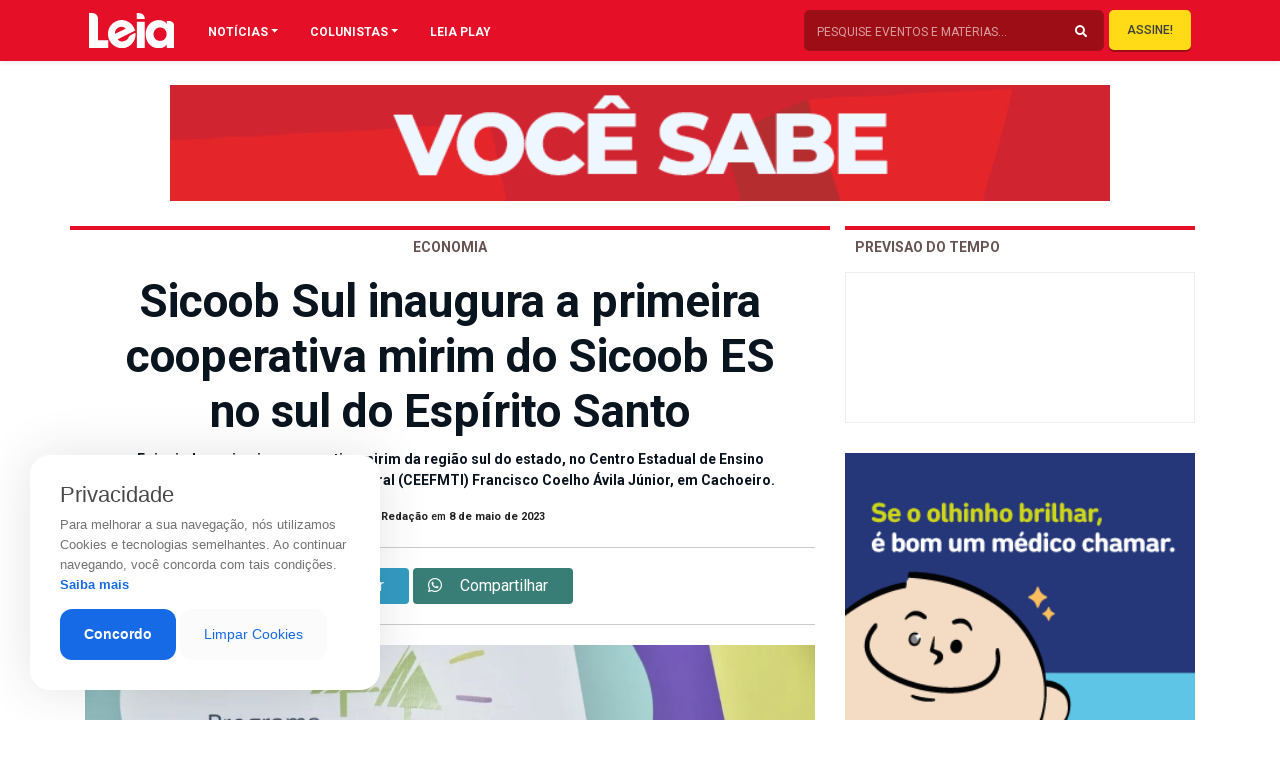

--- FILE ---
content_type: text/html; charset=utf-8
request_url: https://www.google.com/recaptcha/api2/aframe
body_size: 265
content:
<!DOCTYPE HTML><html><head><meta http-equiv="content-type" content="text/html; charset=UTF-8"></head><body><script nonce="myQH-_A07Qk1skYOhgAbeA">/** Anti-fraud and anti-abuse applications only. See google.com/recaptcha */ try{var clients={'sodar':'https://pagead2.googlesyndication.com/pagead/sodar?'};window.addEventListener("message",function(a){try{if(a.source===window.parent){var b=JSON.parse(a.data);var c=clients[b['id']];if(c){var d=document.createElement('img');d.src=c+b['params']+'&rc='+(localStorage.getItem("rc::a")?sessionStorage.getItem("rc::b"):"");window.document.body.appendChild(d);sessionStorage.setItem("rc::e",parseInt(sessionStorage.getItem("rc::e")||0)+1);localStorage.setItem("rc::h",'1769870788328');}}}catch(b){}});window.parent.postMessage("_grecaptcha_ready", "*");}catch(b){}</script></body></html>

--- FILE ---
content_type: image/svg+xml
request_url: https://revistaleia.com/wp-content/themes/LOAD/_assets/img/googleplay.svg
body_size: 1891
content:
<svg xmlns="http://www.w3.org/2000/svg" xmlns:xlink="http://www.w3.org/1999/xlink" viewBox="0 0 103.35 32"><defs><style>.cls-1{fill:#fff;}.cls-2{fill:#5bc9f4;}.cls-3{fill:url(#linear-gradient);}.cls-4{fill:url(#linear-gradient-2);}.cls-5{fill:url(#linear-gradient-3);}</style><linearGradient id="linear-gradient" x1="24.2" y1="16.09" x2="5.53" y2="16.09" gradientUnits="userSpaceOnUse"><stop offset="0" stop-color="#fee000"/><stop offset="0.42" stop-color="#fbbc0e"/><stop offset="0.78" stop-color="#faa418"/><stop offset="1" stop-color="#f99b1c"/></linearGradient><linearGradient id="linear-gradient-2" x1="19.36" y1="17.86" x2="1.79" y2="35.43" gradientUnits="userSpaceOnUse"><stop offset="0" stop-color="#ef4547"/><stop offset="1" stop-color="#c6186d"/></linearGradient><linearGradient id="linear-gradient-3" x1="1.71" y1="-3.33" x2="16.06" y2="11.02" gradientUnits="userSpaceOnUse"><stop offset="0" stop-color="#279e6f"/><stop offset="0.04" stop-color="#2ba06f"/><stop offset="0.46" stop-color="#53b26c"/><stop offset="0.8" stop-color="#6bbd6a"/><stop offset="1" stop-color="#74c169"/></linearGradient></defs><g id="Layer_2" data-name="Layer 2"><g id="dark"><rect width="103.35" height="32" rx="2.47"/><path class="cls-1" d="M52.82,17.44a3.29,3.29,0,1,0,3.3,3.29A3.24,3.24,0,0,0,52.82,17.44Zm0,5.28a2,2,0,1,1,1.86-2A1.9,1.9,0,0,1,52.82,22.72Zm-7.19-5.28a3.29,3.29,0,1,0,3.29,3.29A3.24,3.24,0,0,0,45.63,17.44Zm0,5.28a2,2,0,1,1,1.85-2A1.9,1.9,0,0,1,45.63,22.72Zm-8.56-4.27v1.39H40.4a3,3,0,0,1-.75,1.76,3.46,3.46,0,0,1-2.58,1,3.71,3.71,0,0,1,0-7.42,3.53,3.53,0,0,1,2.51,1l1-1a4.9,4.9,0,0,0-3.5-1.4,5.1,5.1,0,1,0,0,10.2,4.52,4.52,0,0,0,4.77-4.69,4.52,4.52,0,0,0-.08-.87Zm35,1.08a3.07,3.07,0,0,0-2.81-2.09,3.12,3.12,0,0,0-3.1,3.29A3.21,3.21,0,0,0,69.42,24a3.27,3.27,0,0,0,2.73-1.45L71,21.81a1.86,1.86,0,0,1-1.61.91,1.68,1.68,0,0,1-1.6-1l4.4-1.81Zm-4.48,1.1a1.8,1.8,0,0,1,1.72-1.92,1.26,1.26,0,0,1,1.21.7ZM64,23.81h1.44V14.16H64Zm-2.37-5.63h0a2.25,2.25,0,0,0-1.73-.74,3.29,3.29,0,0,0,0,6.57,2.25,2.25,0,0,0,1.73-.74h0v.47c0,1.26-.67,1.93-1.75,1.93a1.83,1.83,0,0,1-1.66-1.17L57,25A3.15,3.15,0,0,0,59.9,27C61.59,27,63,26,63,23.54v-5.9H61.65ZM60,22.72a2,2,0,0,1,0-4,1.85,1.85,0,0,1,1.75,2A1.84,1.84,0,0,1,60,22.72Zm18.83-8.56H75.38v9.65h1.44V20.16h2a3,3,0,1,0,0-6Zm0,4.65H76.82V15.5h2.05a1.66,1.66,0,1,1,0,3.31Zm8.9-1.39A2.71,2.71,0,0,0,85.2,18.9l1.28.54a1.37,1.37,0,0,1,1.32-.71A1.4,1.4,0,0,1,89.32,20v.1a3.22,3.22,0,0,0-1.51-.37c-1.38,0-2.78.76-2.78,2.17A2.24,2.24,0,0,0,87.43,24a2,2,0,0,0,1.84-.95h0v.75h1.39V20.1A2.66,2.66,0,0,0,87.77,17.42Zm-.17,5.3c-.47,0-1.13-.24-1.13-.82,0-.75.82-1,1.53-1a2.57,2.57,0,0,1,1.32.32A1.77,1.77,0,0,1,87.6,22.72Zm8.18-5.08-1.66,4.18h-.05l-1.71-4.18H90.81l2.57,5.85-1.47,3.25h1.5l4-9.1Zm-13,6.17h1.44V14.16H82.79Z"/><path class="cls-2" d="M8.25,6.47a1.57,1.57,0,0,0-.36,1.08V24.62a1.58,1.58,0,0,0,.36,1.09l.06.05,9.56-9.56V16L8.31,6.41Z"/><path class="cls-3" d="M21.06,19.39,17.87,16.2V16l3.19-3.19.07,0L24.91,15a1.18,1.18,0,0,1,0,2.23l-3.78,2.15Z"/><path class="cls-4" d="M21.13,19.35l-3.26-3.26L8.25,25.71a1.27,1.27,0,0,0,1.6.05l11.28-6.41"/><path class="cls-5" d="M21.13,12.83,9.85,6.42a1.25,1.25,0,0,0-1.6,0l9.62,9.62Z"/><path class="cls-1" d="M33.37,6.5H34.6a2.05,2.05,0,0,1,2.26,2.3,2.06,2.06,0,0,1-2.22,2.33H33.37Zm1.18,4c.93,0,1.46-.53,1.46-1.66s-.53-1.63-1.46-1.63h-.36v3.29Z"/><path class="cls-1" d="M37.62,6.58a.47.47,0,0,1,.51-.46.46.46,0,1,1,0,.92A.47.47,0,0,1,37.62,6.58Zm.1,1.07h.81v3.48h-.81Z"/><path class="cls-1" d="M39.22,10.73l.38-.52a1.55,1.55,0,0,0,1,.39c.38,0,.56-.18.56-.42s-.38-.42-.75-.56-1-.43-1-1,.49-1,1.27-1A1.85,1.85,0,0,1,41.81,8l-.37.5a1.35,1.35,0,0,0-.76-.3c-.35,0-.52.17-.52.39s.35.38.73.51,1,.41,1,1.05-.48,1.08-1.35,1.08A2.17,2.17,0,0,1,39.22,10.73Z"/><path class="cls-1" d="M42.62,7.65h.66l.07.37h0a1.66,1.66,0,0,1,1-.45c.87,0,1.37.69,1.37,1.77s-.71,1.87-1.48,1.87a1.43,1.43,0,0,1-.9-.38l0,.58V12.5h-.81Zm2.32,1.69c0-.69-.22-1.1-.75-1.1a1.12,1.12,0,0,0-.76.39v1.62a1.11,1.11,0,0,0,.7.29C44.59,10.54,44.94,10.13,44.94,9.34Z"/><path class="cls-1" d="M46.37,9.39a1.66,1.66,0,1,1,3.31,0,1.66,1.66,0,1,1-3.31,0Zm2.47,0c0-.69-.3-1.16-.81-1.16s-.82.47-.82,1.16.31,1.16.82,1.16S48.84,10.09,48.84,9.39Z"/><path class="cls-1" d="M50.48,7.65h.67l.06.47h0a1.62,1.62,0,0,1,1.14-.55c.74,0,1.06.5,1.06,1.38v2.18h-.81V9.05c0-.57-.16-.78-.54-.78a1.08,1.08,0,0,0-.79.43v2.43h-.82Z"/><path class="cls-1" d="M54.43,6.67l1-1.23L56,6l-1.19,1.1Zm0,1h.81v3.48h-.81Z"/><path class="cls-1" d="M55.86,7.65h.82l.55,1.8.3,1.05h0c.09-.35.19-.7.29-1.05l.55-1.8h.79L58,11.13h-.94Z"/><path class="cls-1" d="M59.52,9.39a1.68,1.68,0,0,1,1.6-1.82c.94,0,1.43.68,1.43,1.65a2,2,0,0,1,0,.39H60.31a1,1,0,0,0,1,1,1.43,1.43,0,0,0,.8-.25l.28.5a2.11,2.11,0,0,1-1.19.38A1.67,1.67,0,0,1,59.52,9.39Zm2.33-.33c0-.54-.24-.86-.71-.86a.86.86,0,0,0-.83.86Z"/><path class="cls-1" d="M63.33,10.23V6.13h.82v4.14c0,.21.09.28.17.28a.34.34,0,0,0,.13,0l.1.61a1.12,1.12,0,0,1-.43.07C63.54,11.21,63.33,10.84,63.33,10.23Z"/><path class="cls-1" d="M66.66,7.65h.67l.06.47h0a1.64,1.64,0,0,1,1.14-.55c.75,0,1.07.5,1.07,1.38v2.18h-.81V9.05c0-.57-.17-.78-.54-.78a1.11,1.11,0,0,0-.8.43v2.43h-.81Z"/><path class="cls-1" d="M70.43,10.19c0-.74.62-1.13,2-1.28,0-.37-.16-.69-.63-.69a1.94,1.94,0,0,0-1,.35L70.57,8A2.69,2.69,0,0,1,72,7.57c.87,0,1.3.53,1.3,1.5v2.06h-.67l-.06-.39h0a1.64,1.64,0,0,1-1.07.47A1,1,0,0,1,70.43,10.19Zm2,0V9.41c-.94.12-1.25.37-1.25.72s.21.44.5.44A1.12,1.12,0,0,0,72.47,10.2Z"/></g></g></svg>